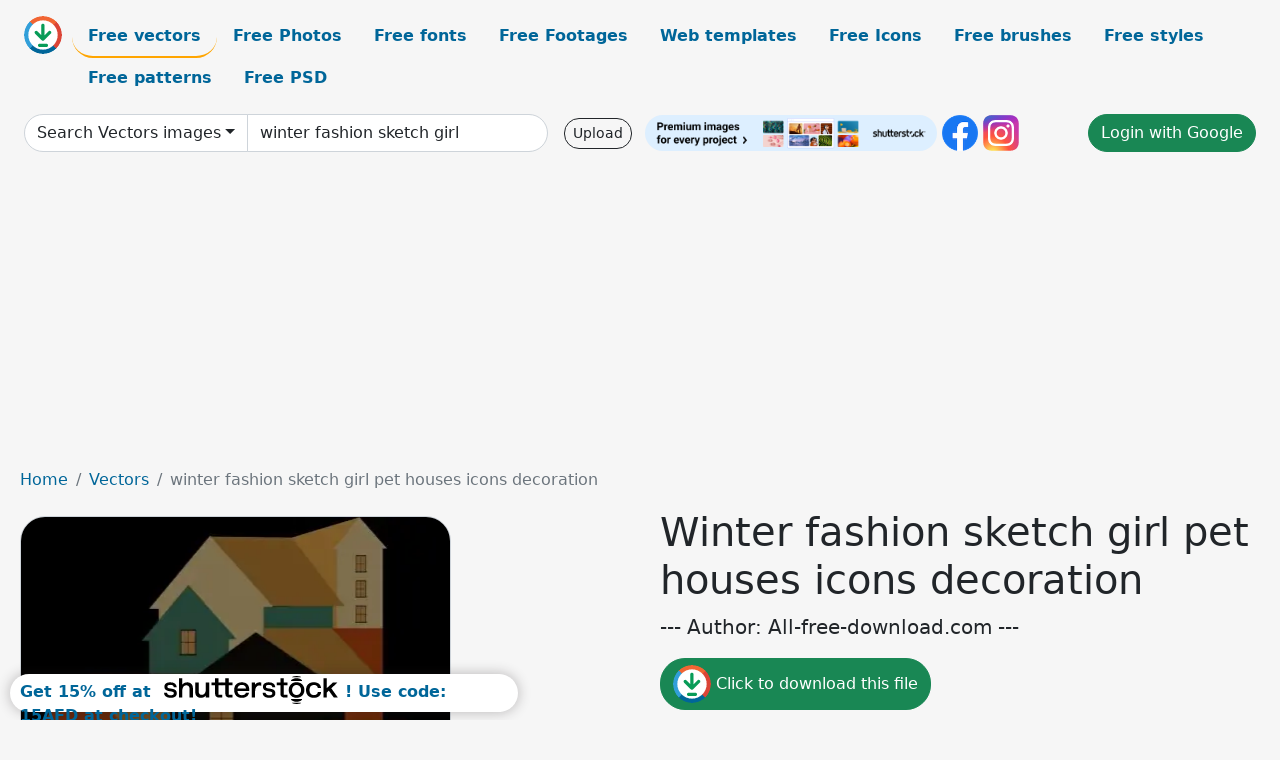

--- FILE ---
content_type: text/html; charset=UTF-8
request_url: https://all-free-download.com/free-vector/download/winter_fashion_sketch_girl_pet_houses_icons_decoration_6830181.html
body_size: 10886
content:
<!doctype html>
<html lang="en">
  <head>
    <meta charset="utf-8">
    <meta name="viewport" content="width=device-width, initial-scale=1">
    <meta name="author" content="AFD">
    <meta name="generator" content="AFD">
    <meta name="robots" content="index, follow">    <title>Winter fashion sketch girl pet houses icons decoration Vectors images graphic art designs in editable .ai .eps .svg .cdr format free and easy download unlimit id:6830181</title>
    <meta name="description" content="Vectors images graphic art designs winter fashion sketch girl pet houses icons decoration in editable .ai .eps .svg .cdr format ✓ Premium quality ✓ Free for commercial use ✓ Free and easy download ✓ unlimit  id:6830181" >
    <meta name="google-site-verification" content="h8aKWdWajcitX904DxqOxb4-wcNRYncVmMmcjRRXVkE" />
    <meta name="domain" content="all-free-download.com" >

    <!-- Bootstrap core CSS -->
    <link href="https://cdn.jsdelivr.net/npm/bootstrap@5.0.2/dist/css/bootstrap.min.css" rel="stylesheet" integrity="sha384-EVSTQN3/azprG1Anm3QDgpJLIm9Nao0Yz1ztcQTwFspd3yD65VohhpuuCOmLASjC" crossorigin="anonymous">


    <link href="/libs/all.css?a=88888" rel="stylesheet" >
    <link href="/libs/social-share/sharetastic.css" rel="stylesheet">

        <!-- Favicons -->

    <link rel="apple-touch-icon" sizes="180x180" href="/apple-touch-icon.png">
    <link rel="icon" type="image/png" sizes="32x32" href="/favicon-32x32.png">
    <link rel="icon" type="image/png" sizes="16x16" href="/favicon-16x16.png">
    <link rel="manifest" href="/site.webmanifest">


    <meta property="fb:app_id"          content="1091511124955362" /> 
    <meta property="og:url"           content="https://all-free-download.com/free-vector/download/winter-fashion-sketch-girl-pet-houses-icons-decoration_6830181.html" />
    <meta property="og:type"          content="website" />
    <meta property="og:title"         content="Winter fashion sketch girl pet houses icons decoration Vectors images graphic art designs in editable .ai .eps .svg .cdr format free and easy download unlimit id:6830181" />
    <meta property="og:description"   content="Vectors images graphic art designs winter fashion sketch girl pet houses icons decoration in editable .ai .eps .svg .cdr format ✓ Premium quality ✓ Free for commercial use ✓ Free and easy download ✓ unlimit  id:6830181" />
    <meta property="og:image" content="https://images.all-free-download.com/images/graphicwebp/winter_fashion_sketch_girl_pet_houses_icons_decoration_6830181.webp" />
<meta property="og:image"         content="https://images.all-free-download.com/images/thumb/winter_background_snow_land_leafless_tree_house_icons_6836294.webp" />
<meta property="og:image"         content="https://images.all-free-download.com/images/thumb/windmill_house_icon_colored_classic_sketch_6847264.webp" />
<meta property="og:image"         content="https://images.all-free-download.com/images/thumb/balloon_icon_decoration_colorful_ornament_with_yellow_ribbon_6827686.webp" />
<meta property="og:image"         content="https://images.all-free-download.com/images/thumb/winter_plants_background_leaf_bird_fruits_icons_decor_6836379.webp" />
<meta property="og:image"         content="https://images.all-free-download.com/images/thumb/winter_forest_background_falling_snow_owl_icons_decor_6829939.webp" />
<meta property="og:image"         content="https://images.all-free-download.com/images/thumb/rainy_background_girl_pet_umbrella_icons_colored_cartoon_6831418.webp" />
<meta property="og:image"         content="https://images.all-free-download.com/images/thumb/childhood_dreaming_background_flying_umbrella_girl_icons_decor_6831254.webp" />
<meta property="og:image"         content="https://images.all-free-download.com/images/thumb/coral_painting_green_tree_stone_icons_decor_6839313.webp" />
<meta property="og:image"         content="https://images.all-free-download.com/images/thumb/fairy_drawing_cute_girl_wings_feathers_icons_decor_6837391.webp" />
<meta property="og:image"         content="https://images.all-free-download.com/images/thumb/childhood_background_girl_pet_trees_icons_decor_6831419.webp" />
<meta property="og:image"         content="https://images.all-free-download.com/images/thumb/winter_background_fox_snow_tree_icons_decoration_6829446.webp" />
<meta property="og:image"         content="https://images.all-free-download.com/images/thumb/winter_background_snowman_snowflakes_moonlights_icons_decor_6836425.webp" />
<meta property="og:image"         content="https://images.all-free-download.com/images/thumb/cooking_recipes_banner_female_cook_food_icons_decor_6837481.webp" />
<meta property="og:image"         content="https://images.all-free-download.com/images/thumb/spring_background_flowers_bird_house_icons_decor_6838231.webp" />
<meta property="og:image"         content="https://images.all-free-download.com/images/thumb/residential_house_icon_colorful_flat_design_contemporary_decor_6845789.webp" />
<meta property="og:image"         content="https://images.all-free-download.com/images/thumb/dog_house_icon_colorful_3d_sketch_wooden_decor_6842273.webp" />
<meta property="og:image"         content="https://images.all-free-download.com/images/thumb/beach_drawing_colorful_houses_icon_bokeh_decor_6835927.webp" />
<meta property="og:image"         content="https://images.all-free-download.com/images/thumb/winter_scene_painting_walking_girl_snow_house_icons_6838166.webp" />
<meta property="og:image"         content="https://images.all-free-download.com/images/thumb/home_sweet_home_background_cute_birds_houses_icons_6836685.webp" />
<meta property="og:image"         content="https://images.all-free-download.com/images/thumb/furniture_decor_background_chair_table_flowerpot_icons_decor_6838282.webp" />
<meta property="og:image"         content="https://images.all-free-download.com/images/thumb/house_icons_colorful_classical_design_6841178.webp" />
<meta property="og:image"         content="https://images.all-free-download.com/images/thumb/usa_national_day_banner_flag_statue_icons_decor_6838349.webp" />
<meta property="og:image"         content="https://images.all-free-download.com/images/thumb/vitamin_promotion_poster_baby_colorful_circles_icons_decor_6830349.webp" />
<meta property="og:image"         content="https://images.all-free-download.com/images/thumb/winter_landscape_painting_snowfall_houses_icons_classical_design_6837919.webp" />
<meta property="og:image"         content="https://images.all-free-download.com/images/thumb/pet_drawing_black_cat_icon_decor_6832562.webp" />
<meta property="og:image"         content="https://images.all-free-download.com/images/thumb/fitness_promotion_banner_woman_and_health_icons_decoration_6827011.webp" />
<meta property="og:image"         content="https://images.all-free-download.com/images/thumb/summer_drawing_flowers_field_girl_pet_icons_6832927.webp" />
<meta property="og:image"         content="https://images.all-free-download.com/images/thumb/residential_house_icons_colored_classical_sketch_6841179.webp" />
<meta property="og:image"         content="https://images.all-free-download.com/images/thumb/brazil_carnival_banner_traditional_dancers_icons_decor_6837311.webp" />
<meta property="og:image"         content="https://images.all-free-download.com/images/thumb/christmas_banner_dishware_icons_decor_multicolored_design_6830953.webp" />
<meta property="og:image"         content="https://images.all-free-download.com/images/thumb/mushroom_house_icon_multicolored_decoration_3d_design_6831497.webp" />
<meta property="og:image"         content="https://images.all-free-download.com/images/thumb/marker_pens_advertising_colorful_icons_decoration_6835149.webp" />
<meta property="og:image"         content="https://images.all-free-download.com/images/thumb/holiday_poster_winter_background_falling_snow_house_icons_6830225.webp" />
<meta property="og:image"         content="https://images.all-free-download.com/images/thumb/residential_house_icon_colorful_classic_decor_cartoon_design_6845788.webp" />
<meta property="og:image"         content="https://images.all-free-download.com/images/thumb/tshirt_template_dark_design_leaves_icons_decor_6837261.webp" />
<meta property="og:image"         content="https://images.all-free-download.com/images/thumb/christmas_background_snowman_icons_decoration_funny_design_6833559.webp" />
<meta property="og:image"         content="https://images.all-free-download.com/images/thumb/spring_painting_house_trees_flowers_birds_icons_decor_6837560.webp" />
<meta property="og:image"         content="https://images.all-free-download.com/images/thumb/residential_house_icon_colored_cartoon_sketch_6841031.webp" />
    <script type="text/javascript">
      var page = "home";  
      var donate_email = 'H4sIAAAAAAAAAytIrMxNzStxSCqtLE7NyUkvSizIyEzWS87PBQAOXTfVGgAAAA==';
      var show_ads = true;
      var auto_paging = true;
    </script>

    <!-- Global site tag (gtag.js) - Google Analytics -->
    <script async src="https://www.googletagmanager.com/gtag/js?id=G-CGLHFKPST0"></script>
    <script>
      window.dataLayer = window.dataLayer || [];
      function gtag(){dataLayer.push(arguments);}
      gtag('js', new Date());

      gtag('config', 'G-CGLHFKPST0');
    </script>

  <!-- Google Tag Manager -->
  <script>(function(w,d,s,l,i){w[l]=w[l]||[];w[l].push({'gtm.start':
  new Date().getTime(),event:'gtm.js'});var f=d.getElementsByTagName(s)[0],
  j=d.createElement(s),dl=l!='dataLayer'?'&l='+l:'';j.async=true;j.src=
  'https://www.googletagmanager.com/gtm.js?id='+i+dl;f.parentNode.insertBefore(j,f);
  })(window,document,'script','dataLayer','GTM-NHTH87G');</script>
  <!-- End Google Tag Manager -->

<script
  src="https://code.jquery.com/jquery-3.7.1.min.js"
  integrity="sha256-/JqT3SQfawRcv/BIHPThkBvs0OEvtFFmqPF/lYI/Cxo="
  crossorigin="anonymous"></script>
  </head>
  <body>

  <header class="py-3 container-fluid">

    <div class="container-fluid mb-3 nav-flex" s>
      <a href="/" style="min-width:48px">
       <img src="/images/logo.svg" alt="all-free-download.com" title="all-free-download.com" width="38" height="38" class="rounded-circle">
      </a>         
  
      <div >
        <ul class="nav">
          <li class="nav-item"><a class="nav-link nav-active " k="free-vector" href="/free-vectors/">Free vectors</a></li>
          <li class="nav-item"><a class="nav-link " k="free-photos" href="/free-photos/">Free Photos</a></li>
          <li class="nav-item"><a class="nav-link " k="font" href="/font/">Free fonts</a></li>
          <li class="nav-item"><a class="nav-link " k="free-footage" href="/free-footage/">Free Footages</a></li>
          <li class="nav-item"><a class="nav-link " k="free-website-templates" href="/free-website-templates/">Web templates</a></li>
          <li class="nav-item"><a class="nav-link " k="free-icon" href="/free-icon/">Free Icons</a></li>
          <li class="nav-item"><a class="nav-link " k="photoshop-brushes" href="/photoshop-brushes/">Free brushes</a></li>
          <li class="nav-item"><a class="nav-link " k="photoshop-styles" href="/photoshop-styles/">Free styles</a></li>
          <li class="nav-item"><a class="nav-link " k="photoshop-patterns" href="/photoshop-patterns/">Free patterns</a></li>
          <li class="nav-item"><a class="nav-link " k="free-psd" href="/free-psd/">Free PSD</a></li>
        </ul>
      </div>

  

    </div>


    <div class="container-fluid d-grid gap-3 align-items-center" style="grid-template-columns:2fr;">
      <div class="d-flex align-items-center">
        <form class="w-100 me-3" id='search-form' action="/">
          <input type="hidden" id= "a" name="a" value="G">
          <input type="hidden" id="k" name="k" value="free-vector">
          <div class="input-group"  id="search_box">
            <a  id='search-category' href="/free-vectors/" class="btn btn-outline-dark dropdown-toggle" style="border-color: #ced4da; background-color: white;"  >Search Vectors images</a>            
            <input type="search" autocomplete="off" qqq="winter fashion sketch girl pet houses icons decoration" name="q" id="q" value="winter fashion sketch girl" class="form-control" placeholder="Search... ">
            <div id="header-suggestion"  style="border-radius: 0px 0px 25px 25px;" class="search-suggestion-box bg-white" >
              <div class="d-grid " style="grid-template-columns:1fr; ">

              <div id="search-suggestion" >                
                <a class="m-1  btn-sm btn btn-outline-dark" k="free-vector" href="/free-vector-design-service/">Request a design</a>


              </div>
              </div>
            </div>
          </div>
        </form>
        
        <div class="w-100 d-none d-lg-block d-xl-block d-xxl-block "><a class="btn btn-outline-dark btn-sm me-2" href="/upload/">Upload</a><!--<a target="_blank" rel="noreferrer" href="https://shutterstock.7eer.net/WGr5J"><img height="36px" alt="shuterstock ads" width="292" style="border-radius:25px" src="https://all-free-download.com/images/shutterstockbanner/25off770x90.png"></a>-->
<a target="_blank" rel="noreferrer" href="https://shutterstock.7eer.net/WGr5J"><img height="36px" alt="shuterstock ads" width="292" style="border-radius:25px" src="https://all-free-download.com/images/shutterstockbanner/728x90free10images.png"></a>

<a target="_blank"  rel="noreferrer" href="https://www.facebook.com/allfreedownload" ><img height="36px" width="36px" alt="facebook logo" src="/images/facebook_Logo.png"></a> 
<a target="_blank"  rel="noreferrer" href="https://www.instagram.com/all_free_download_com/" ><img height="36px" alt="instagram logo" width="36px" src="/images/Instagram_logo.svg"></a> 



</div>

        <div class="flex-shrink-0 dropdown d-none d-md-block ">
        

        		<a href="/?a=LI&li=GG" ><span class="btn btn-success btn-xs" ><i class="fa fa-google"></i>Login with Google</a></span>

        
          </ul>
        </div>
        

      </div>
    </div>

  </header>

  <div class="container-fluid pb-3">






  <nav aria-label="breadcrumb" style="margin-left:8px;">
    <ol class="breadcrumb">
      <li class="breadcrumb-item"><a href="/">Home</a></li>
      <li class="breadcrumb-item"><a href="/free-vectors/">Vectors</a></li>
      <li class="breadcrumb-item active" aria-current="page">winter fashion sketch girl pet houses icons decoration</li>
    </ol>
  </nav>

  <div class="detail-graphic-container">
    <div  class="detail-graphic-left me-5" >
  
      
      <img class="img-fluid graphic-image m-2"  width="431px"  height="600px"   alt="winter fashion sketch girl pet houses icons decoration " src="https://images.all-free-download.com/images/graphicwebp/winter_fashion_sketch_girl_pet_houses_icons_decoration_6830181.webp" >
      
      
    </div>
    <div class="detail-graphic-right" >
      
        <h1>Winter fashion sketch girl pet houses icons decoration</h1>
        <blockquote class="blockquote">
        <p>--- Author: All-free-download.com ---</p>
        </blockquote>
        

       <div class="mt-2 mb-2"><a rel="nofollow" buyurl="http://buysellgraphic.com/vector-graphic/download/winter_fashion_sketch_girl_pet_houses_icons_decoration_31721.html" graphic_id="6830181" imgsrc="https://images.all-free-download.com/images/graphicwebp/winter_fashion_sketch_girl_pet_houses_icons_decoration_6830181.webp"  title="click to download this file" class="btn btn-success download-button" href="/?a=G&g=DL&id=6830181" ><img src="/images/download.svg" alt="download button" width="38" height="38" class="rounded-circle"> Click to download this file</a></div>

       <div>Adobe Illustrator ai ( .ai ) format, Encapsulated PostScript eps ( .eps ) format</div>
       <div>Creative commons attribution license, no redistribution</div>
  
        <div class="mt-2"><a class="btn btn-info" href="http://buysellgraphic.com/vector-graphic/download/winter_fashion_sketch_girl_pet_houses_icons_decoration_31721.html">Buy a commercial licence</a></div>
        <div class=""><a href="/donate.php?email=H4sIAAAAAAAAAytIrMxNzStxSCqtLE7NyUkvSizIyEzWS87PBQAOXTfVGgAAAA==" class="btn btn-warning mb-2 mt-2">Buy a cup of coffee for our design team</a></div>

        

        <div>
          <h2>Tags</h2>
          <a class="btn btn-danger btn-sm mb-1" style="border-radius: 25px;" href="/free-vector/winter.html"><span>winter</span></a> <a class="btn btn-primary btn-sm mb-1" style="border-radius: 25px;" href="/free-vector/fashion.html"><span>fashion</span></a> <a class="btn btn-info btn-sm mb-1" style="border-radius: 25px;" href="/free-vector/sketch.html"><span>sketch</span></a> <a class="btn btn-warning btn-sm mb-1" style="border-radius: 25px;" href="/free-vector/art.html"><span>art</span></a> <a class="btn btn-success btn-sm mb-1" style="border-radius: 25px;" href="/free-vector/style.html"><span>style</span></a> <a class="btn btn-danger btn-sm mb-1" style="border-radius: 25px;" href="/free-vector/vector.html"><span>vector</span></a> <a class="btn btn-primary btn-sm mb-1" style="border-radius: 25px;" href="/free-vector/illustration.html"><span>illustration</span></a> <a class="btn btn-info btn-sm mb-1" style="border-radius: 25px;" href="/free-vector/graphic.html"><span>graphic</span></a> <a class="btn btn-warning btn-sm mb-1" style="border-radius: 25px;" href="/free-vector/design.html"><span>design</span></a> <a class="btn btn-success btn-sm mb-1" style="border-radius: 25px;" href="/free-vector/cute.html"><span>cute</span></a> <a class="btn btn-danger btn-sm mb-1" style="border-radius: 25px;" href="/free-vector/cartoon.html"><span>cartoon</span></a> <a class="btn btn-primary btn-sm mb-1" style="border-radius: 25px;" href="/free-vector/coat.html"><span>coat</span></a> <a class="btn btn-info btn-sm mb-1" style="border-radius: 25px;" href="/free-vector/clothing.html"><span>clothing</span></a> <a class="btn btn-warning btn-sm mb-1" style="border-radius: 25px;" href="/free-vector/decoration.html"><span>decoration</span></a> <a class="btn btn-success btn-sm mb-1" style="border-radius: 25px;" href="/free-vector/background.html"><span>background</span></a> <a class="btn btn-danger btn-sm mb-1" style="border-radius: 25px;" href="/free-vector/icon.html"><span>icon</span></a> <a class="btn btn-primary btn-sm mb-1" style="border-radius: 25px;" href="/free-vector/female.html"><span>female</span></a> <a class="btn btn-info btn-sm mb-1" style="border-radius: 25px;" href="/free-vector/sweater.html"><span>sweater</span></a> <a class="btn btn-warning btn-sm mb-1" style="border-radius: 25px;" href="/free-vector/tree.html"><span>tree</span></a> <a class="btn btn-success btn-sm mb-1" style="border-radius: 25px;" href="/free-vector/decor.html"><span>decor</span></a> <a class="btn btn-danger btn-sm mb-1" style="border-radius: 25px;" href="/free-vector/outdoor.html"><span>outdoor</span></a> <a class="btn btn-primary btn-sm mb-1" style="border-radius: 25px;" href="/free-vector/girl.html"><span>girl</span></a> <a class="btn btn-info btn-sm mb-1" style="border-radius: 25px;" href="/free-vector/woman.html"><span>woman</span></a> <a class="btn btn-warning btn-sm mb-1" style="border-radius: 25px;" href="/free-vector/umbrella.html"><span>umbrella</span></a> <a class="btn btn-success btn-sm mb-1" style="border-radius: 25px;" href="/free-vector/pet.html"><span>pet</span></a> <a class="btn btn-danger btn-sm mb-1" style="border-radius: 25px;" href="/free-vector/dog.html"><span>dog</span></a> <a class="btn btn-primary btn-sm mb-1" style="border-radius: 25px;" href="/free-vector/puppy.html"><span>puppy</span></a> <a class="btn btn-info btn-sm mb-1" style="border-radius: 25px;" href="/free-vector/house.html"><span>house</span></a> <a class="btn btn-warning btn-sm mb-1" style="border-radius: 25px;" href="/free-vector/home.html"><span>home</span></a> <a class="btn btn-success btn-sm mb-1" style="border-radius: 25px;" href="/free-vector/building.html"><span>building</span></a> <a class="btn btn-danger btn-sm mb-1" style="border-radius: 25px;" href="/free-vector/town.html"><span>town</span></a> <a class="btn btn-primary btn-sm mb-1" style="border-radius: 25px;" href="/free-vector/decorative.html"><span>decorative</span></a> <a class="btn btn-info btn-sm mb-1" style="border-radius: 25px;" href="/free-vector/decorate.html"><span>decorate</span></a>         </div>


    </div>
  </div>

  


<div >
<div class="grid-item" >
<div style="border-radius: 25px;">
<script async src="//pagead2.googlesyndication.com/pagead/js/adsbygoogle.js"></script>
<!-- graphic_detail -->
<ins class="adsbygoogle"
     style="display:block"
     data-ad-client="ca-pub-5123098183322891"
     data-ad-slot="1188044160"
     data-ad-format="auto"></ins>
<script>
(adsbygoogle = window.adsbygoogle || []).push({});
</script>
</div>
</div>
</div>

<h2 style="margin: 8px;">Related vectors images files</h2>




<div id="related-graphic">
         
            <a title="winter background snow land leafless tree house icons" href="/free-vector/download/winter_background_snow_land_leafless_tree_house_icons_6836294.html">
                <img w="750" h="1024" widht="220" height="300"   alt="winter background snow land leafless tree house icons" src="https://images.all-free-download.com/images/thumb/winter_background_snow_land_leafless_tree_house_icons_6836294.webp" >
                <div class="jg-caption">winter background snow land leafless tree house icons</div>
            </a>
               
            <a title="windmill house icon colored classic sketch" href="/free-vector/download/windmill_house_icon_colored_classic_sketch_6847264.html">
                <img w="2880" h="2880" widht="300" height="300"   alt="windmill house icon colored classic sketch" src="https://images.all-free-download.com/images/thumb/windmill_house_icon_colored_classic_sketch_6847264.webp" >
                <div class="jg-caption">windmill house icon colored classic sketch</div>
            </a>
               
            <a title="balloon icon decoration colorful ornament with yellow ribbon" href="/free-vector/download/balloon_icon_decoration_colorful_ornament_with_yellow_ribbon_6827686.html">
                <img w="1022" h="1024" widht="299" height="300"   alt="balloon icon decoration colorful ornament with yellow ribbon" src="https://images.all-free-download.com/images/thumb/balloon_icon_decoration_colorful_ornament_with_yellow_ribbon_6827686.webp" >
                <div class="jg-caption">balloon icon decoration colorful ornament with yellow ribbon</div>
            </a>
               
            <a title="winter plants background leaf bird fruits icons decor" href="/free-vector/download/winter_plants_background_leaf_bird_fruits_icons_decor_6836379.html">
                <img w="914" h="1024" widht="268" height="300"   alt="winter plants background leaf bird fruits icons decor" src="https://images.all-free-download.com/images/thumb/winter_plants_background_leaf_bird_fruits_icons_decor_6836379.webp" >
                <div class="jg-caption">winter plants background leaf bird fruits icons decor</div>
            </a>
               
            <a title="winter forest background falling snow owl icons decor" href="/free-vector/download/winter_forest_background_falling_snow_owl_icons_decor_6829939.html">
                <img w="724" h="1024" widht="212" height="300"   alt="winter forest background falling snow owl icons decor" src="https://images.all-free-download.com/images/thumb/winter_forest_background_falling_snow_owl_icons_decor_6829939.webp" >
                <div class="jg-caption">winter forest background falling snow owl icons decor</div>
            </a>
               
            <a title="rainy background girl pet umbrella icons colored cartoon" href="/free-vector/download/rainy_background_girl_pet_umbrella_icons_colored_cartoon_6831418.html">
                <img w="676" h="1024" widht="198" height="300"   alt="rainy background girl pet umbrella icons colored cartoon" src="https://images.all-free-download.com/images/thumb/rainy_background_girl_pet_umbrella_icons_colored_cartoon_6831418.webp" >
                <div class="jg-caption">rainy background girl pet umbrella icons colored cartoon</div>
            </a>
               
            <a title="childhood dreaming background flying umbrella girl icons decor" href="/free-vector/download/childhood_dreaming_background_flying_umbrella_girl_icons_decor_6831254.html">
                <img w="758" h="1024" widht="222" height="300"   alt="childhood dreaming background flying umbrella girl icons decor" src="https://images.all-free-download.com/images/thumb/childhood_dreaming_background_flying_umbrella_girl_icons_decor_6831254.webp" >
                <div class="jg-caption">childhood dreaming background flying umbrella girl icons decor</div>
            </a>
               
            <a title="coral painting green tree stone icons decor" href="/free-vector/download/coral_painting_green_tree_stone_icons_decor_6839313.html">
                <img w="596" h="1024" widht="175" height="300"   alt="coral painting green tree stone icons decor" src="https://images.all-free-download.com/images/thumb/coral_painting_green_tree_stone_icons_decor_6839313.webp" >
                <div class="jg-caption">coral painting green tree stone icons decor</div>
            </a>
               
            <a title="fairy drawing cute girl wings feathers icons decor" href="/free-vector/download/fairy_drawing_cute_girl_wings_feathers_icons_decor_6837391.html">
                <img w="755" h="1024" widht="221" height="300"   alt="fairy drawing cute girl wings feathers icons decor" src="https://images.all-free-download.com/images/thumb/fairy_drawing_cute_girl_wings_feathers_icons_decor_6837391.webp" >
                <div class="jg-caption">fairy drawing cute girl wings feathers icons decor</div>
            </a>
               
            <a title="childhood background girl pet trees icons decor" href="/free-vector/download/childhood_background_girl_pet_trees_icons_decor_6831419.html">
                <img w="673" h="1024" widht="197" height="300"   alt="childhood background girl pet trees icons decor" src="https://images.all-free-download.com/images/thumb/childhood_background_girl_pet_trees_icons_decor_6831419.webp" >
                <div class="jg-caption">childhood background girl pet trees icons decor</div>
            </a>
               
            <a title="winter background fox snow tree icons decoration" href="/free-vector/download/winter_background_fox_snow_tree_icons_decoration_6829446.html">
                <img w="1024" h="1013" widht="303" height="300"   alt="winter background fox snow tree icons decoration" src="https://images.all-free-download.com/images/thumb/winter_background_fox_snow_tree_icons_decoration_6829446.webp" >
                <div class="jg-caption">winter background fox snow tree icons decoration</div>
            </a>
               
            <a title="winter background snowman snowflakes moonlights icons decor" href="/free-vector/download/winter_background_snowman_snowflakes_moonlights_icons_decor_6836425.html">
                <img w="1024" h="1022" widht="301" height="300"   alt="winter background snowman snowflakes moonlights icons decor" src="https://images.all-free-download.com/images/thumb/winter_background_snowman_snowflakes_moonlights_icons_decor_6836425.webp" >
                <div class="jg-caption">winter background snowman snowflakes moonlights icons decor</div>
            </a>
               
            <a title="cooking recipes banner female cook food icons decor" href="/free-vector/download/cooking_recipes_banner_female_cook_food_icons_decor_6837481.html">
                <img w="1024" h="888" widht="346" height="300"   alt="cooking recipes banner female cook food icons decor" src="https://images.all-free-download.com/images/thumb/cooking_recipes_banner_female_cook_food_icons_decor_6837481.webp" >
                <div class="jg-caption">cooking recipes banner female cook food icons decor</div>
            </a>
               
            <a title="spring background flowers bird house icons decor" href="/free-vector/download/spring_background_flowers_bird_house_icons_decor_6838231.html">
                <img w="1024" h="720" widht="427" height="300"   alt="spring background flowers bird house icons decor" src="https://images.all-free-download.com/images/thumb/spring_background_flowers_bird_house_icons_decor_6838231.webp" >
                <div class="jg-caption">spring background flowers bird house icons decor</div>
            </a>
               
            <a title="residential house icon colorful flat design contemporary decor" href="/free-vector/download/residential_house_icon_colorful_flat_design_contemporary_decor_6845789.html">
                <img w="2880" h="2332" widht="370" height="300"   alt="residential house icon colorful flat design contemporary decor" src="https://images.all-free-download.com/images/thumb/residential_house_icon_colorful_flat_design_contemporary_decor_6845789.webp" >
                <div class="jg-caption">residential house icon colorful flat design contemporary decor</div>
            </a>
               
            <a title="dog house icon colorful 3d sketch wooden decor" href="/free-vector/download/dog_house_icon_colorful_3d_sketch_wooden_decor_6842273.html">
                <img w="2692" h="2880" widht="280" height="300"   alt="dog house icon colorful 3d sketch wooden decor" src="https://images.all-free-download.com/images/thumb/dog_house_icon_colorful_3d_sketch_wooden_decor_6842273.webp" >
                <div class="jg-caption">dog house icon colorful 3d sketch wooden decor</div>
            </a>
               
            <a title="beach drawing colorful houses icon bokeh decor" href="/free-vector/download/beach_drawing_colorful_houses_icon_bokeh_decor_6835927.html">
                <img w="1024" h="804" widht="382" height="300"   alt="beach drawing colorful houses icon bokeh decor" src="https://images.all-free-download.com/images/thumb/beach_drawing_colorful_houses_icon_bokeh_decor_6835927.webp" >
                <div class="jg-caption">beach drawing colorful houses icon bokeh decor</div>
            </a>
               
            <a title="winter scene painting walking girl snow house icons" href="/free-vector/download/winter_scene_painting_walking_girl_snow_house_icons_6838166.html">
                <img w="853" h="1024" widht="250" height="300"   alt="winter scene painting walking girl snow house icons" src="https://images.all-free-download.com/images/thumb/winter_scene_painting_walking_girl_snow_house_icons_6838166.webp" >
                <div class="jg-caption">winter scene painting walking girl snow house icons</div>
            </a>
               
            <a title="home sweet home background cute birds houses icons" href="/free-vector/download/home_sweet_home_background_cute_birds_houses_icons_6836685.html">
                <img w="1024" h="545" widht="564" height="300"   alt="home sweet home background cute birds houses icons" src="https://images.all-free-download.com/images/thumb/home_sweet_home_background_cute_birds_houses_icons_6836685.webp" >
                <div class="jg-caption">home sweet home background cute birds houses icons</div>
            </a>
               
            <a title="furniture decor background chair table flowerpot icons decor" href="/free-vector/download/furniture_decor_background_chair_table_flowerpot_icons_decor_6838282.html">
                <img w="1024" h="857" widht="358" height="300"   alt="furniture decor background chair table flowerpot icons decor" src="https://images.all-free-download.com/images/thumb/furniture_decor_background_chair_table_flowerpot_icons_decor_6838282.webp" >
                <div class="jg-caption">furniture decor background chair table flowerpot icons decor</div>
            </a>
               
            <a title="house icons colorful classical design" href="/free-vector/download/house_icons_colorful_classical_design_6841178.html">
                <img w="1024" h="387" widht="794" height="300"   alt="house icons colorful classical design" src="https://images.all-free-download.com/images/thumb/house_icons_colorful_classical_design_6841178.webp" >
                <div class="jg-caption">house icons colorful classical design</div>
            </a>
               
            <a title="usa national day banner flag statue icons decor" href="/free-vector/download/usa_national_day_banner_flag_statue_icons_decor_6838349.html">
                <img w="1024" h="1017" widht="302" height="300"   alt="usa national day banner flag statue icons decor" src="https://images.all-free-download.com/images/thumb/usa_national_day_banner_flag_statue_icons_decor_6838349.webp" >
                <div class="jg-caption">usa national day banner flag statue icons decor</div>
            </a>
               
            <a title="vitamin promotion poster baby colorful circles icons decor" href="/free-vector/download/vitamin_promotion_poster_baby_colorful_circles_icons_decor_6830349.html">
                <img w="986" h="1024" widht="289" height="300"   alt="vitamin promotion poster baby colorful circles icons decor" src="https://images.all-free-download.com/images/thumb/vitamin_promotion_poster_baby_colorful_circles_icons_decor_6830349.webp" >
                <div class="jg-caption">vitamin promotion poster baby colorful circles icons decor</div>
            </a>
               
            <a title="winter landscape painting snowfall houses icons classical design" href="/free-vector/download/winter_landscape_painting_snowfall_houses_icons_classical_design_6837919.html">
                <img w="759" h="1024" widht="222" height="300"   alt="winter landscape painting snowfall houses icons classical design" src="https://images.all-free-download.com/images/thumb/winter_landscape_painting_snowfall_houses_icons_classical_design_6837919.webp" >
                <div class="jg-caption">winter landscape painting snowfall houses icons classical design</div>
            </a>
               
            <a title="pet drawing black cat icon decor" href="/free-vector/download/pet_drawing_black_cat_icon_decor_6832562.html">
                <img w="930" h="1024" widht="272" height="300"   alt="pet drawing black cat icon decor" src="https://images.all-free-download.com/images/thumb/pet_drawing_black_cat_icon_decor_6832562.webp" >
                <div class="jg-caption">pet drawing black cat icon decor</div>
            </a>
               
            <a title="fitness promotion banner woman and health icons decoration" href="/free-vector/download/fitness_promotion_banner_woman_and_health_icons_decoration_6827011.html">
                <img w="1024" h="712" widht="431" height="300"   alt="fitness promotion banner woman and health icons decoration" src="https://images.all-free-download.com/images/thumb/fitness_promotion_banner_woman_and_health_icons_decoration_6827011.webp" >
                <div class="jg-caption">fitness promotion banner woman and health icons decoration</div>
            </a>
               
            <a title="summer drawing flowers field girl pet icons" href="/free-vector/download/summer_drawing_flowers_field_girl_pet_icons_6832927.html">
                <img w="741" h="1024" widht="217" height="300"   alt="summer drawing flowers field girl pet icons" src="https://images.all-free-download.com/images/thumb/summer_drawing_flowers_field_girl_pet_icons_6832927.webp" >
                <div class="jg-caption">summer drawing flowers field girl pet icons</div>
            </a>
               
            <a title="residential house icons colored classical sketch" href="/free-vector/download/residential_house_icons_colored_classical_sketch_6841179.html">
                <img w="1024" h="367" widht="837" height="300"   alt="residential house icons colored classical sketch" src="https://images.all-free-download.com/images/thumb/residential_house_icons_colored_classical_sketch_6841179.webp" >
                <div class="jg-caption">residential house icons colored classical sketch</div>
            </a>
               
            <a title="brazil carnival banner traditional dancers icons decor" href="/free-vector/download/brazil_carnival_banner_traditional_dancers_icons_decor_6837311.html">
                <img w="1024" h="1002" widht="307" height="300"   alt="brazil carnival banner traditional dancers icons decor" src="https://images.all-free-download.com/images/thumb/brazil_carnival_banner_traditional_dancers_icons_decor_6837311.webp" >
                <div class="jg-caption">brazil carnival banner traditional dancers icons decor</div>
            </a>
               
            <a title="christmas banner dishware icons decor multicolored design" href="/free-vector/download/christmas_banner_dishware_icons_decor_multicolored_design_6830953.html">
                <img w="1024" h="1022" widht="301" height="300"   alt="christmas banner dishware icons decor multicolored design" src="https://images.all-free-download.com/images/thumb/christmas_banner_dishware_icons_decor_multicolored_design_6830953.webp" >
                <div class="jg-caption">christmas banner dishware icons decor multicolored design</div>
            </a>
               
            <a title="mushroom house icon multicolored decoration 3d design" href="/free-vector/download/mushroom_house_icon_multicolored_decoration_3d_design_6831497.html">
                <img w="1024" h="1024" widht="300" height="300"   alt="mushroom house icon multicolored decoration 3d design" src="https://images.all-free-download.com/images/thumb/mushroom_house_icon_multicolored_decoration_3d_design_6831497.webp" >
                <div class="jg-caption">mushroom house icon multicolored decoration 3d design</div>
            </a>
               
            <a title="marker pens advertising colorful icons decoration" href="/free-vector/download/marker_pens_advertising_colorful_icons_decoration_6835149.html">
                <img w="1024" h="979" widht="314" height="300"   alt="marker pens advertising colorful icons decoration" src="https://images.all-free-download.com/images/thumb/marker_pens_advertising_colorful_icons_decoration_6835149.webp" >
                <div class="jg-caption">marker pens advertising colorful icons decoration</div>
            </a>
               
            <a title="holiday poster winter background falling snow house icons" href="/free-vector/download/holiday_poster_winter_background_falling_snow_house_icons_6830225.html">
                <img w="694" h="1024" widht="203" height="300"   alt="holiday poster winter background falling snow house icons" src="https://images.all-free-download.com/images/thumb/holiday_poster_winter_background_falling_snow_house_icons_6830225.webp" >
                <div class="jg-caption">holiday poster winter background falling snow house icons</div>
            </a>
               
            <a title="residential house icon colorful classic decor cartoon design" href="/free-vector/download/residential_house_icon_colorful_classic_decor_cartoon_design_6845788.html">
                <img w="2880" h="2332" widht="370" height="300"   alt="residential house icon colorful classic decor cartoon design" src="https://images.all-free-download.com/images/thumb/residential_house_icon_colorful_classic_decor_cartoon_design_6845788.webp" >
                <div class="jg-caption">residential house icon colorful classic decor cartoon design</div>
            </a>
               
            <a title="tshirt template dark design leaves icons decor" href="/free-vector/download/tshirt_template_dark_design_leaves_icons_decor_6837261.html">
                <img w="972" h="1024" widht="285" height="300"   alt="tshirt template dark design leaves icons decor" src="https://images.all-free-download.com/images/thumb/tshirt_template_dark_design_leaves_icons_decor_6837261.webp" >
                <div class="jg-caption">tshirt template dark design leaves icons decor</div>
            </a>
               
            <a title="christmas background snowman icons decoration funny design" href="/free-vector/download/christmas_background_snowman_icons_decoration_funny_design_6833559.html">
                <img w="1024" h="1020" widht="301" height="300"   alt="christmas background snowman icons decoration funny design" src="https://images.all-free-download.com/images/thumb/christmas_background_snowman_icons_decoration_funny_design_6833559.webp" >
                <div class="jg-caption">christmas background snowman icons decoration funny design</div>
            </a>
               
            <a title="spring painting house trees flowers birds icons decor" href="/free-vector/download/spring_painting_house_trees_flowers_birds_icons_decor_6837560.html">
                <img w="773" h="1024" widht="226" height="300"   alt="spring painting house trees flowers birds icons decor" src="https://images.all-free-download.com/images/thumb/spring_painting_house_trees_flowers_birds_icons_decor_6837560.webp" >
                <div class="jg-caption">spring painting house trees flowers birds icons decor</div>
            </a>
               
            <a title="residential house icon colored cartoon sketch" href="/free-vector/download/residential_house_icon_colored_cartoon_sketch_6841031.html">
                <img w="960" h="1024" widht="281" height="300"   alt="residential house icon colored cartoon sketch" src="https://images.all-free-download.com/images/thumb/residential_house_icon_colored_cartoon_sketch_6841031.webp" >
                <div class="jg-caption">residential house icon colored cartoon sketch</div>
            </a>
          <!-- other items here -->
</div>

<script src="/libs/justifiedGallery.min/jquery.justifiedGallery.min.js" ></script>
<link rel="stylesheet" href="/libs/justifiedGallery.min/justifiedGallery.min.css" />

<script type="text/javascript">
$(document).ready(function() {
 
  $('#related-graphic').justifiedGallery({
      rowHeight : 188,
      lastRow : 'hide',
      margins : 3
  });

});
</script>



<div>
  <h2>Related search</h2>
  <a class="btn btn-success btn-sm mb-1" style="border-radius: 25px;" href="/free-vector/fashion.html"><span>fashion</span></a> <a class="btn btn-danger btn-sm mb-1" style="border-radius: 25px;" href="/free-vector/fashion-girl.html"><span>fashion girl</span></a> <a class="btn btn-primary btn-sm mb-1" style="border-radius: 25px;" href="/free-vector/fashion-sketch.html"><span>fashion sketch</span></a> <a class="btn btn-info btn-sm mb-1" style="border-radius: 25px;" href="/free-vector/girl.html"><span>girl</span></a> <a class="btn btn-warning btn-sm mb-1" style="border-radius: 25px;" href="/free-vector/sketch.html"><span>sketch</span></a> <a class="btn btn-success btn-sm mb-1" style="border-radius: 25px;" href="/free-vector/sketch-girl.html"><span>sketch girl</span></a> <a class="btn btn-danger btn-sm mb-1" style="border-radius: 25px;" href="/free-vector/winter.html"><span>winter</span></a> <a class="btn btn-primary btn-sm mb-1" style="border-radius: 25px;" href="/free-vector/winter-fashion.html"><span>winter fashion</span></a> <a class="btn btn-info btn-sm mb-1" style="border-radius: 25px;" href="/free-vector/winter-girl.html"><span>winter girl</span></a> <a class="btn btn-warning btn-sm mb-1" style="border-radius: 25px;" href="/free-vector/winter-sketch.html"><span>winter sketch</span></a> <a class="btn btn-success btn-sm mb-1" style="border-radius: 25px;" href="/free-vector/fashion-people.html"><span>fashion people</span></a> <a class="btn btn-danger btn-sm mb-1" style="border-radius: 25px;" href="/free-vector/shopping-girls.html"><span>shopping girls</span></a> <a class="btn btn-primary btn-sm mb-1" style="border-radius: 25px;" href="/free-vector/cute-girl.html"><span>cute girl</span></a> <a class="btn btn-info btn-sm mb-1" style="border-radius: 25px;" href="/free-vector/fashionable.html"><span>fashionable</span></a> <a class="btn btn-warning btn-sm mb-1" style="border-radius: 25px;" href="/free-vector/male-fashion.html"><span>male fashion</span></a> <a class="btn btn-success btn-sm mb-1" style="border-radius: 25px;" href="/free-vector/crying-girl.html"><span>crying girl</span></a> <a class="btn btn-danger btn-sm mb-1" style="border-radius: 25px;" href="/free-vector/winter-hat.html"><span>winter hat</span></a> <a class="btn btn-primary btn-sm mb-1" style="border-radius: 25px;" href="/free-vector/girl-symbol.html"><span>girl symbol</span></a> <a class="btn btn-info btn-sm mb-1" style="border-radius: 25px;" href="/free-vector/fashion-shopping.html"><span>fashion shopping</span></a> <a class="btn btn-warning btn-sm mb-1" style="border-radius: 25px;" href="/free-vector/girl-run.html"><span>girl run</span></a> <a class="btn btn-success btn-sm mb-1" style="border-radius: 25px;" href="/free-vector/funny-girl.html"><span>funny girl</span></a> <a class="btn btn-danger btn-sm mb-1" style="border-radius: 25px;" href="/free-vector/dance-girls.html"><span>dance girls</span></a> <a class="btn btn-primary btn-sm mb-1" style="border-radius: 25px;" href="/free-vector/jumping-girl.html"><span>jumping girl</span></a> <a class="btn btn-info btn-sm mb-1" style="border-radius: 25px;" href="/free-vector/winter-ice.html"><span>winter ice</span></a> <a class="btn btn-warning btn-sm mb-1" style="border-radius: 25px;" href="/free-vector/shopping-girls-vector.html"><span>shopping girls vector</span></a> <a class="btn btn-success btn-sm mb-1" style="border-radius: 25px;" href="/free-vector/sales-girl.html"><span>sales girl</span></a> <a class="btn btn-danger btn-sm mb-1" style="border-radius: 25px;" href="/free-vector/cow-girl.html"><span>cow girl</span></a> <a class="btn btn-primary btn-sm mb-1" style="border-radius: 25px;" href="/free-vector/fashion-korea-vector.html"><span>fashion korea vector</span></a> <a class="btn btn-info btn-sm mb-1" style="border-radius: 25px;" href="/free-vector/girl-hand.html"><span>girl hand</span></a> <a class="btn btn-warning btn-sm mb-1" style="border-radius: 25px;" href="/free-vector/girl-bag.html"><span>girl bag</span></a> <a class="btn btn-success btn-sm mb-1" style="border-radius: 25px;" href="/free-vector/dancing-girl.html"><span>dancing girl</span></a> <a class="btn btn-danger btn-sm mb-1" style="border-radius: 25px;" href="/free-vector/free-download-japanese-girl.html"><span>free download japanese girl</span></a> </div>




<script type="text/javascript">
  page = "detail";  
</script>
<div id="graphic_id_list" id_list = "6830181" ></div>
    </div>
    <div class="container" id="main-footer">
      <div id="ssiframe"></div>
      <footer class="py-3 my-4">
        <ul class="nav justify-content-center border-bottom pb-3 mb-3">
          <li class="nav-item"><a href="/" class="nav-link px-2 ">Home</a></li>
          <li class="nav-item"><a href="/pages/licence.html" class="nav-link px-2 ">Licences</a></li>
          <li class="nav-item"><a href="/pages/term.html" class="nav-link px-2 ">Term</a></li>
          <li class="nav-item"><a href="/pages/privacy.html" class="nav-link px-2 ">Privacy</a></li>
          <li class="nav-item"><a href="/pages/about.html" class="nav-link px-2 ">About</a></li>
          <li class="nav-item"><a href="/pages/contact.html" class="nav-link px-2 ">Contact</a></li>
        </ul>
        <p class="text-center text-muted">2026 &copy; All-free-download.com</p>
      </footer>
    </div>

    <div id="info" class="bg-light">
    <img  class="closebt" src="/images/close.svg" alt="close" width="16px" height="16px" class="rounded-circle">
      <div class="d-flex">
        <div id="info-img">
        </div>
        <div>
          <div id="info-content" class="mb-2"></div>
          <div class="sharetastic"></div>
          <div>
            <a target="_blank" href="" id="btn-buy-commecial" class="btn btn-outline-dark btn-sm mb-2 mt-2">Buy a commercial licence</a>
            <a target="_blank" href="/donate.php?email=H4sIAAAAAAAAAytIrMxNzStxSCqtLE7NyUkvSizIyEzWS87PBQAOXTfVGgAAAA==" class="btn btn-outline-dark btn-sm mb-2 mt-2">Buy a cup of coffee for our design team</a>
          </div>
          <!--<a rel="noreferrer" target="_blank" href="https://shutterstock.7eer.net/c/38874/1615122/1305?sharedid=AllFreeDownload-ImageFTTest"><img height="36px" alt="shuterstock ads" width="292" style="border-radius:25px" src="https://all-free-download.com/images/shutterstockbanner/25off770x90.png"></a> -->
<a rel="noreferrer" target="_blank" href="https://shutterstock.7eer.net/c/38874/738175/1305"><img height="36px" alt="shuterstock ads" width="292" style="border-radius:25px" src="https://all-free-download.com/images/shutterstockbanner/728x90free10images.png"></a>
<h5 id="1424098"><a href="https://shutterstock.7eer.net/c/38874/1424098/1305">Get 15% off at Shutterstock! Use code: 15AFD at checkout! (Valid until 1/31/24)</a></h5>
<img height="0" width="0" src="https://shutterstock.7eer.net/i/38874/1424098/1305" style="position:absolute;visibility:hidden;" border="0" />
        </div>
      </div>
    </div> 

    <button onclick="topFunction()" id="gotop" class="btn btn-dark" title="Go to top">Top</button>
    <div id="conner-ads-cover">
      <button type="button" id='btn-conner-ads-close' class="btn-close" aria-label="Close"></button>
      <div id="conner-ads"></div>
    </div>

    <script src="https://cdn.jsdelivr.net/npm/bootstrap@5.0.2/dist/js/bootstrap.bundle.min.js" integrity="sha384-MrcW6ZMFYlzcLA8Nl+NtUVF0sA7MsXsP1UyJoMp4YLEuNSfAP+JcXn/tWtIaxVXM" crossorigin="anonymous"></script>
    <script src="/libs/jquery.cookie.js"></script>

    <script src="/libs/atc.js?r=34546"></script>


    <script src="/libs/social-share/sharetastic.js"></script>


    <script src="/libs/shuterstockads-datas.js"></script>
    <script src="/libs/all.js?r=38688868686"></script>


    <script>
      $('.sharetastic').sharetastic();
    </script>


    
    <script>

keyword = $.trim($("#q").val());
arrkeyword = keyword.split(' ');
if(arrkeyword.length>5){
    keyword = arrkeyword[0]+' '+arrkeyword[1]+' '+arrkeyword[2];
}
$("#q").val(keyword);

$("a").click(function(){
   
    keyword = $.trim($("#q").val());

    if(keyword==""){
        var arr_keywords = ["Arrow","Abstract","background", "ribbon", "label","sale","Pattern","Infographics","Banner","Flower","Ornament","icons","sticker"];
        var v_start  = randomIntFromInterval(1,arr_keywords.length-1);
        keyword = arr_keywords[v_start];
    }

    category = $.trim($("#k").val());
    if($(window).width() >= 1024){
        
        if($.cookie('sstpop')!='ssp' && $.cookie('sstpop')=='2'  && keyword!=""){

            var popup3 = 'width=1024,height=1024,toolbar=0,menubar=0,location=0,status=1,scrollbars=1,resizable=1,left=100,top=100';
            var popupName = "Shutterstock.com";
            if(category=="free-vector"){
                var popurl = "https://shutterstock.7eer.net/WGr5J";
            }else{
                var popurl = "https://shutterstock.7eer.net/WGr5J";
            }
            newwindow=window.open(popurl,popupName,popup3);
            var date = new Date();
            date.setTime(date.getTime() + (30 * 60 * 1000));                
            $.cookie('sstpop', 'ssp', {expires: date, path: '/' });         
        }else{
            var date = new Date();
            date.setTime(date.getTime() + (1 * 60 * 60 * 1000));                
            if($.cookie('sstpop')!='ssp') $.cookie('sstpop', '2', {expires: date, path: '/' }); 

        }

    }

});

</script>
    <right_before_body></right_before_body>    
    <style>
.corner_button {
	background-color:#fff;
    width: 118px;
    display:none;
    height: 38px;
    position: fixed;
    bottom: 58px;
    left: 0px;
    margin: 0px -10px -10px 0px;
    padding: 0px 10px 10px 0px;
    z-index: 90;
    border-radius: 10px;
    box-shadow: 0px 0px 13px rgba(35, 31, 32, 0.3);
    transition: all 2s ease 0s;
}

.corner_banner {
	background-color:#fff;
	display:none;
    width: 508px;
    height: 38px;
    position: fixed;
    bottom: 8px;
    left: 0px;
    margin: 0px 10px 0px 10px;
    padding: 6px 10px 10px 10px;
    z-index: 90;
    border-radius: 19px;
    box-shadow: 0px 0px 13px rgba(35, 31, 32, 0.3);
    transition: all 2s ease 0s;
}

.conner_close{
	width:36px;height:30px;
	color:red;
	cursor: pointer;
    position: fixed;
    z-index: 90;
    bottom: 100px;
    left: 0px;    
}
</style>

<div class="corner_button" id="corner_button" ><img width="118px" src="https://www.shutterstock.com/assets/images/shutterstock-logo-pos.svg"></div>
<div class="corner_banner d-sm-none  d-md-block d-lg-block d-xl-block " id="corner_banner" >
    <div id="conner_content" >
    <div>
        <b><a href="https://shutterstock.7eer.net/WGr5J">Get 15% off at <img height="28px" alt="shutterstock logo" width="188px" style="margin-top:-6px" src="https://www.shutterstock.com/assets/images/shutterstock-logo-pos.svg">! Use code: 15AFD at checkout!</a></b>
        <img height="0" width="0" src="https://shutterstock.7eer.net/i/38874/1424098/1305" style="position:absolute;visibility:hidden;" border="0" />
        </div>
    </div>
</div>
</div>





    
  </body>
</html>
<cache file='/backup/cache_afd2021/graphic/6830181.php' time='18-01-2026 19:45:42' ></cache>




--- FILE ---
content_type: text/html; charset=utf-8
request_url: https://www.google.com/recaptcha/api2/aframe
body_size: 136
content:
<!DOCTYPE HTML><html><head><meta http-equiv="content-type" content="text/html; charset=UTF-8"></head><body><script nonce="U-NbJ-hJlfWoPXn5tqo3iQ">/** Anti-fraud and anti-abuse applications only. See google.com/recaptcha */ try{var clients={'sodar':'https://pagead2.googlesyndication.com/pagead/sodar?'};window.addEventListener("message",function(a){try{if(a.source===window.parent){var b=JSON.parse(a.data);var c=clients[b['id']];if(c){var d=document.createElement('img');d.src=c+b['params']+'&rc='+(localStorage.getItem("rc::a")?sessionStorage.getItem("rc::b"):"");window.document.body.appendChild(d);sessionStorage.setItem("rc::e",parseInt(sessionStorage.getItem("rc::e")||0)+1);localStorage.setItem("rc::h",'1769276461992');}}}catch(b){}});window.parent.postMessage("_grecaptcha_ready", "*");}catch(b){}</script></body></html>